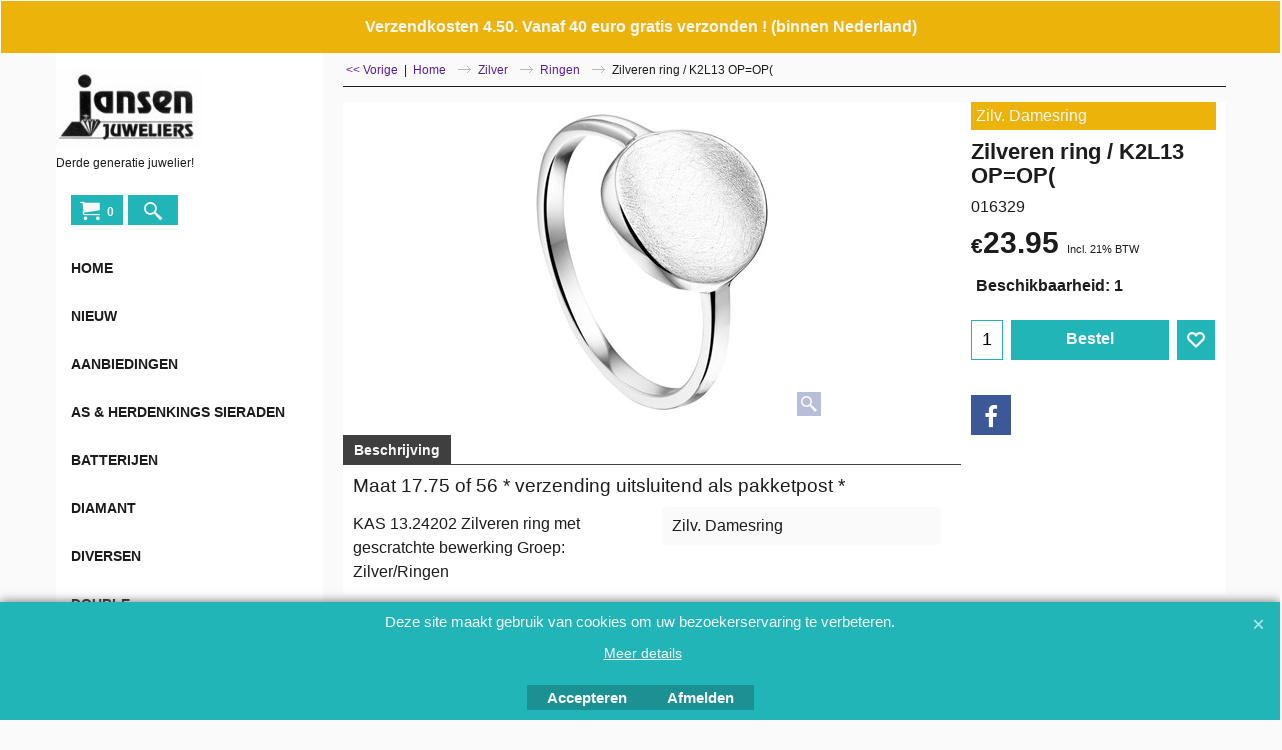

--- FILE ---
content_type: text/xml;charset=UTF-8
request_url: https://www.jansenjuweliers.nl/contents/stkcontrol/stkControl.php
body_size: 1500
content:
{"data":{"024471":[{"ProductID":"P66896","InternalID":"P66896","Quantity":"1.000","MinOrderQuantity":"-1.000","MaxOrderQuantity":"-1.000","errmsg":"","statuscode":0}],"024434":[{"ProductID":"P66858","InternalID":"P66858","Quantity":"2.000","MinOrderQuantity":"-1.000","MaxOrderQuantity":"-1.000","errmsg":"","statuscode":0}],"024433":[{"ProductID":"P66857","InternalID":"P66857","Quantity":"2.000","MinOrderQuantity":"-1.000","MaxOrderQuantity":"-1.000","errmsg":"","statuscode":0}],"024432":[{"ProductID":"P66856","InternalID":"P66856","Quantity":"2.000","MinOrderQuantity":"-1.000","MaxOrderQuantity":"-1.000","errmsg":"","statuscode":0}],"024431":[{"ProductID":"P66855","InternalID":"P66855","Quantity":"1.000","MinOrderQuantity":"-1.000","MaxOrderQuantity":"-1.000","errmsg":"","statuscode":0}],"024430":[{"ProductID":"P66854","InternalID":"P66854","Quantity":"1.000","MinOrderQuantity":"-1.000","MaxOrderQuantity":"-1.000","errmsg":"","statuscode":0}],"024429":[{"ProductID":"P66853","InternalID":"P66853","Quantity":"1.000","MinOrderQuantity":"-1.000","MaxOrderQuantity":"-1.000","errmsg":"","statuscode":0}],"024378":[{"ProductID":"P66773","InternalID":"P66773","Quantity":"1.000","MinOrderQuantity":"-1.000","MaxOrderQuantity":"-1.000","errmsg":"","statuscode":0}],"024383":[{"ProductID":"P66772","InternalID":"P66772","Quantity":"1.000","MinOrderQuantity":"-1.000","MaxOrderQuantity":"-1.000","errmsg":"","statuscode":0}],"024379":[{"ProductID":"P66771","InternalID":"P66771","Quantity":"1.000","MinOrderQuantity":"-1.000","MaxOrderQuantity":"-1.000","errmsg":"","statuscode":0}],"023940":[{"ProductID":"P66761","InternalID":"P66761","Quantity":"1.000","MinOrderQuantity":"-1.000","MaxOrderQuantity":"-1.000","errmsg":"","statuscode":0}],"021983":[{"ProductID":"P66760","InternalID":"P66760","Quantity":"1.000","MinOrderQuantity":"-1.000","MaxOrderQuantity":"-1.000","errmsg":"","statuscode":0}],"023931":[{"ProductID":"P66759","InternalID":"P66759","Quantity":"1.000","MinOrderQuantity":"-1.000","MaxOrderQuantity":"-1.000","errmsg":"","statuscode":0}],"021982":[{"ProductID":"P66758","InternalID":"P66758","Quantity":"1.000","MinOrderQuantity":"-1.000","MaxOrderQuantity":"-1.000","errmsg":"","statuscode":0}],"023936":[{"ProductID":"P66757","InternalID":"P66757","Quantity":"1.000","MinOrderQuantity":"-1.000","MaxOrderQuantity":"-1.000","errmsg":"","statuscode":0}],"022527":[{"ProductID":"P66756","InternalID":"P66756","Quantity":"1.000","MinOrderQuantity":"-1.000","MaxOrderQuantity":"-1.000","errmsg":"","statuscode":0}],"023291":[{"ProductID":"P66755","InternalID":"P66755","Quantity":"1.000","MinOrderQuantity":"-1.000","MaxOrderQuantity":"-1.000","errmsg":"","statuscode":0}],"022172":[{"ProductID":"P66754","InternalID":"P66754","Quantity":"1.000","MinOrderQuantity":"-1.000","MaxOrderQuantity":"-1.000","errmsg":"","statuscode":0}],"022515":{"errmsg":"Warning: stock level is unknown","statuscode":-3},"022522":[{"ProductID":"P66752","InternalID":"P66752","Quantity":"1.000","MinOrderQuantity":"-1.000","MaxOrderQuantity":"-1.000","errmsg":"","statuscode":0}],"022514":[{"ProductID":"P66710","InternalID":"P66710","Quantity":"1.000","MinOrderQuantity":"-1.000","MaxOrderQuantity":"-1.000","errmsg":"","statuscode":0}],"024161":[{"ProductID":"P66709","InternalID":"P66709","Quantity":"1.000","MinOrderQuantity":"-1.000","MaxOrderQuantity":"-1.000","errmsg":"","statuscode":0}],"023294":{"errmsg":"Warning: stock level is unknown","statuscode":-3},"023927":[{"ProductID":"P66707","InternalID":"P66707","Quantity":"1.000","MinOrderQuantity":"-1.000","MaxOrderQuantity":"-1.000","errmsg":"","statuscode":0}],"021818":[{"ProductID":"P66631","InternalID":"P66631","Quantity":"1.000","MinOrderQuantity":"-1.000","MaxOrderQuantity":"-1.000","errmsg":"","statuscode":0}],"021735":[{"ProductID":"P66630","InternalID":"P66630","Quantity":"1.000","MinOrderQuantity":"-1.000","MaxOrderQuantity":"-1.000","errmsg":"","statuscode":0}],"021717":[{"ProductID":"P66629","InternalID":"P66629","Quantity":"1.000","MinOrderQuantity":"-1.000","MaxOrderQuantity":"-1.000","errmsg":"","statuscode":0}],"021727":{"errmsg":"Warning: stock level is unknown","statuscode":-3},"021738":[{"ProductID":"P66627","InternalID":"P66627","Quantity":"1.000","MinOrderQuantity":"-1.000","MaxOrderQuantity":"-1.000","errmsg":"","statuscode":0}],"021722":{"errmsg":"Warning: stock level is unknown","statuscode":-3},"021731":[{"ProductID":"P66625","InternalID":"P66625","Quantity":"1.000","MinOrderQuantity":"-1.000","MaxOrderQuantity":"-1.000","errmsg":"","statuscode":0}],"021685":[{"ProductID":"P66559","InternalID":"P66559","Quantity":"1.000","MinOrderQuantity":"-1.000","MaxOrderQuantity":"-1.000","errmsg":"","statuscode":0}],"021684":{"errmsg":"Warning: stock level is unknown","statuscode":-3},"021683":{"errmsg":"Warning: stock level is unknown","statuscode":-3},"021682":[{"ProductID":"P66556","InternalID":"P66556","Quantity":"1.000","MinOrderQuantity":"-1.000","MaxOrderQuantity":"-1.000","errmsg":"","statuscode":0}],"021004":[{"ProductID":"P66379","InternalID":"P66379","Quantity":"1.000","MinOrderQuantity":"-1.000","MaxOrderQuantity":"-1.000","errmsg":"","statuscode":0}],"021002":[{"ProductID":"P66377","InternalID":"P66377","Quantity":"1.000","MinOrderQuantity":"-1.000","MaxOrderQuantity":"-1.000","errmsg":"","statuscode":0}],"020221":[{"ProductID":"P66175","InternalID":"P66175","Quantity":"1.000","MinOrderQuantity":"-1.000","MaxOrderQuantity":"-1.000","errmsg":"","statuscode":0}],"020075":[{"ProductID":"P66126","InternalID":"P66126","Quantity":"1.000","MinOrderQuantity":"-1.000","MaxOrderQuantity":"-1.000","errmsg":"","statuscode":0}],"019679":[{"ProductID":"P65853","InternalID":"P65853","Quantity":"1.000","MinOrderQuantity":"-1.000","MaxOrderQuantity":"-1.000","errmsg":"","statuscode":0}],"019682":[{"ProductID":"P65851","InternalID":"P65851","Quantity":"1.000","MinOrderQuantity":"-1.000","MaxOrderQuantity":"-1.000","errmsg":"","statuscode":0}],"019685":[{"ProductID":"P65850","InternalID":"P65850","Quantity":"1.000","MinOrderQuantity":"-1.000","MaxOrderQuantity":"-1.000","errmsg":"","statuscode":0}],"019684":[{"ProductID":"P65849","InternalID":"P65849","Quantity":"1.000","MinOrderQuantity":"-1.000","MaxOrderQuantity":"-1.000","errmsg":"","statuscode":0}],"019680":[{"ProductID":"P65848","InternalID":"P65848","Quantity":"1.000","MinOrderQuantity":"-1.000","MaxOrderQuantity":"-1.000","errmsg":"","statuscode":0}],"019681":[{"ProductID":"P65847","InternalID":"P65847","Quantity":"1.000","MinOrderQuantity":"-1.000","MaxOrderQuantity":"-1.000","errmsg":"","statuscode":0}],"019663":[{"ProductID":"P65834","InternalID":"P65834","Quantity":"1.000","MinOrderQuantity":"-1.000","MaxOrderQuantity":"-1.000","errmsg":"","statuscode":0}],"019655":[{"ProductID":"P65832","InternalID":"P65832","Quantity":"1.000","MinOrderQuantity":"-1.000","MaxOrderQuantity":"-1.000","errmsg":"","statuscode":0}],"019652":[{"ProductID":"P65830","InternalID":"P65830","Quantity":"1.000","MinOrderQuantity":"-1.000","MaxOrderQuantity":"-1.000","errmsg":"","statuscode":0}],"007930":[{"ProductID":"P3551","InternalID":"P3551","Quantity":"1.000","MinOrderQuantity":"-1.000","MaxOrderQuantity":"-1.000","errmsg":"","statuscode":0}],"007925":[{"ProductID":"P3552","InternalID":"P3552","Quantity":"1.000","MinOrderQuantity":"-1.000","MaxOrderQuantity":"-1.000","errmsg":"","statuscode":0}],"007920":[{"ProductID":"P3553","InternalID":"P3553","Quantity":"1.000","MinOrderQuantity":"-1.000","MaxOrderQuantity":"-1.000","errmsg":"","statuscode":0}],"007918":{"errmsg":"Warning: stock level is unknown","statuscode":-3},"007928":[{"ProductID":"P3555","InternalID":"P3555","Quantity":"1.000","MinOrderQuantity":"-1.000","MaxOrderQuantity":"-1.000","errmsg":"","statuscode":0}],"007922":{"errmsg":"Warning: stock level is unknown","statuscode":-3},"007924":[{"ProductID":"P3558","InternalID":"P3558","Quantity":"1.000","MinOrderQuantity":"-1.000","MaxOrderQuantity":"-1.000","errmsg":"","statuscode":0}],"007927":[{"ProductID":"P3560","InternalID":"P3560","Quantity":"1.000","MinOrderQuantity":"-1.000","MaxOrderQuantity":"-1.000","errmsg":"","statuscode":0}],"007926":{"errmsg":"Warning: stock level is unknown","statuscode":-3},"008530":{"errmsg":"Warning: stock level is unknown","statuscode":-3},"008531":{"errmsg":"Warning: stock level is unknown","statuscode":-3},"008532":[{"ProductID":"P3914","InternalID":"P3914","Quantity":"1.000","MinOrderQuantity":"-1.000","MaxOrderQuantity":"-1.000","errmsg":"","statuscode":0}],"008533":{"errmsg":"Warning: stock level is unknown","statuscode":-3},"008534":{"errmsg":"Warning: stock level is unknown","statuscode":-3},"008535":{"errmsg":"Warning: stock level is unknown","statuscode":-3},"008536":{"errmsg":"Warning: stock level is unknown","statuscode":-3},"008537":{"errmsg":"Warning: stock level is unknown","statuscode":-3},"008538":[{"ProductID":"P3920","InternalID":"P3920","Quantity":"1.000","MinOrderQuantity":"-1.000","MaxOrderQuantity":"-1.000","errmsg":"","statuscode":0}],"008539":{"errmsg":"Warning: stock level is unknown","statuscode":-3},"008540":{"errmsg":"Warning: stock level is unknown","statuscode":-3},"008541":{"errmsg":"Warning: stock level is unknown","statuscode":-3},"008524":{"errmsg":"Warning: stock level is unknown","statuscode":-3},"008525":{"errmsg":"Warning: stock level is unknown","statuscode":-3},"008526":{"errmsg":"Warning: stock level is unknown","statuscode":-3},"008527":{"errmsg":"Warning: stock level is unknown","statuscode":-3},"008528":{"errmsg":"Warning: stock level is unknown","statuscode":-3},"008529":{"errmsg":"Warning: stock level is unknown","statuscode":-3},"008488":{"errmsg":"Warning: stock level is unknown","statuscode":-3},"008489":{"errmsg":"Warning: stock level is unknown","statuscode":-3},"008490":{"errmsg":"Warning: stock level is unknown","statuscode":-3},"008491":{"errmsg":"Warning: stock level is unknown","statuscode":-3},"008492":{"errmsg":"Warning: stock level is unknown","statuscode":-3},"008493":{"errmsg":"Warning: stock level is unknown","statuscode":-3},"008500":{"errmsg":"Warning: stock level is unknown","statuscode":-3},"008501":{"errmsg":"Warning: stock level is unknown","statuscode":-3},"008502":{"errmsg":"Warning: stock level is unknown","statuscode":-3},"008503":{"errmsg":"Warning: stock level is unknown","statuscode":-3},"008504":{"errmsg":"Warning: stock level is unknown","statuscode":-3},"008505":[{"ProductID":"P3941","InternalID":"P3941","Quantity":"1.000","MinOrderQuantity":"-1.000","MaxOrderQuantity":"-1.000","errmsg":"","statuscode":0}],"008494":{"errmsg":"Warning: stock level is unknown","statuscode":-3},"008495":{"errmsg":"Warning: stock level is unknown","statuscode":-3},"008496":{"errmsg":"Warning: stock level is unknown","statuscode":-3},"008497":{"errmsg":"Warning: stock level is unknown","statuscode":-3},"008498":{"errmsg":"Warning: stock level is unknown","statuscode":-3},"008499":{"errmsg":"Warning: stock level is unknown","statuscode":-3},"008470":{"errmsg":"Warning: stock level is unknown","statuscode":-3},"008471":{"errmsg":"Warning: stock level is unknown","statuscode":-3},"008472":{"errmsg":"Warning: stock level is unknown","statuscode":-3},"008473":{"errmsg":"Warning: stock level is unknown","statuscode":-3},"008474":{"errmsg":"Warning: stock level is unknown","statuscode":-3},"008475":{"errmsg":"Warning: stock level is unknown","statuscode":-3},"008482":{"errmsg":"Warning: stock level is unknown","statuscode":-3},"008483":{"errmsg":"Warning: stock level is unknown","statuscode":-3},"008484":{"errmsg":"Warning: stock level is unknown","statuscode":-3},"008485":{"errmsg":"Warning: stock level is unknown","statuscode":-3},"008486":{"errmsg":"Warning: stock level is unknown","statuscode":-3},"008487":{"errmsg":"Warning: stock level is unknown","statuscode":-3},"008476":{"errmsg":"Warning: stock level is unknown","statuscode":-3},"008477":{"errmsg":"Warning: stock level is unknown","statuscode":-3},"008478":{"errmsg":"Warning: stock level is unknown","statuscode":-3},"008479":{"errmsg":"Warning: stock level is unknown","statuscode":-3},"008480":{"errmsg":"Warning: stock level is unknown","statuscode":-3},"008481":{"errmsg":"Warning: stock level is unknown","statuscode":-3},"008590":{"errmsg":"Warning: stock level is unknown","statuscode":-3},"008591":{"errmsg":"Warning: stock level is unknown","statuscode":-3},"008592":{"errmsg":"Warning: stock level is unknown","statuscode":-3},"008593":{"errmsg":"Warning: stock level is unknown","statuscode":-3},"008594":{"errmsg":"Warning: stock level is unknown","statuscode":-3},"008595":{"errmsg":"Warning: stock level is unknown","statuscode":-3},"008578":{"errmsg":"Warning: stock level is unknown","statuscode":-3},"008579":{"errmsg":"Warning: stock level is unknown","statuscode":-3},"008580":{"errmsg":"Warning: stock level is unknown","statuscode":-3},"008581":{"errmsg":"Warning: stock level is unknown","statuscode":-3},"008582":{"errmsg":"Warning: stock level is unknown","statuscode":-3},"008583":{"errmsg":"Warning: stock level is unknown","statuscode":-3},"008584":{"errmsg":"Warning: stock level is unknown","statuscode":-3},"008585":{"errmsg":"Warning: stock level is unknown","statuscode":-3},"008586":{"errmsg":"Warning: stock level is unknown","statuscode":-3},"008587":{"errmsg":"Warning: stock level is unknown","statuscode":-3},"008588":{"errmsg":"Warning: stock level is unknown","statuscode":-3},"008589":{"errmsg":"Warning: stock level is unknown","statuscode":-3},"008602":{"errmsg":"Warning: stock level is unknown","statuscode":-3},"008603":{"errmsg":"Warning: stock level is unknown","statuscode":-3},"008604":{"errmsg":"Warning: stock level is unknown","statuscode":-3},"008605":{"errmsg":"Warning: stock level is unknown","statuscode":-3},"008606":{"errmsg":"Warning: stock level is unknown","statuscode":-3},"008607":{"errmsg":"Warning: stock level is unknown","statuscode":-3},"008596":{"errmsg":"Warning: stock level is unknown","statuscode":-3},"008597":{"errmsg":"Warning: stock level is unknown","statuscode":-3},"008598":{"errmsg":"Warning: stock level is unknown","statuscode":-3},"008599":{"errmsg":"Warning: stock level is unknown","statuscode":-3},"008600":{"errmsg":"Warning: stock level is unknown","statuscode":-3},"008601":{"errmsg":"Warning: stock level is unknown","statuscode":-3},"008608":{"errmsg":"Warning: stock level is unknown","statuscode":-3},"008609":{"errmsg":"Warning: stock level is unknown","statuscode":-3},"008610":{"errmsg":"Warning: stock level is unknown","statuscode":-3},"008611":{"errmsg":"Warning: stock level is unknown","statuscode":-3},"008612":{"errmsg":"Warning: stock level is unknown","statuscode":-3},"008614":{"errmsg":"Warning: stock level is unknown","statuscode":-3},"008506":{"errmsg":"Warning: stock level is unknown","statuscode":-3},"008507":{"errmsg":"Warning: stock level is unknown","statuscode":-3},"008508":{"errmsg":"Warning: stock level is unknown","statuscode":-3},"008509":{"errmsg":"Warning: stock level is unknown","statuscode":-3},"008510":{"errmsg":"Warning: stock level is unknown","statuscode":-3},"008511":{"errmsg":"Warning: stock level is unknown","statuscode":-3},"008512":{"errmsg":"Warning: stock level is unknown","statuscode":-3},"008513":{"errmsg":"Warning: stock level is unknown","statuscode":-3},"008514":{"errmsg":"Warning: stock level is unknown","statuscode":-3},"008515":{"errmsg":"Warning: stock level is unknown","statuscode":-3},"008516":{"errmsg":"Warning: stock level is unknown","statuscode":-3},"008517":{"errmsg":"Warning: stock level is unknown","statuscode":-3},"008518":{"errmsg":"Warning: stock level is unknown","statuscode":-3},"008519":{"errmsg":"Warning: stock level is unknown","statuscode":-3},"008520":{"errmsg":"Warning: stock level is unknown","statuscode":-3},"008521":{"errmsg":"Warning: stock level is unknown","statuscode":-3},"008522":{"errmsg":"Warning: stock level is unknown","statuscode":-3},"008523":{"errmsg":"Warning: stock level is unknown","statuscode":-3},"008445":{"errmsg":"Warning: stock level is unknown","statuscode":-3},"008447":{"errmsg":"Warning: stock level is unknown","statuscode":-3},"008448":{"errmsg":"Warning: stock level is unknown","statuscode":-3},"008449":{"errmsg":"Warning: stock level is unknown","statuscode":-3},"008450":{"errmsg":"Warning: stock level is unknown","statuscode":-3},"008451":{"errmsg":"Warning: stock level is unknown","statuscode":-3},"008439":{"errmsg":"Warning: stock level is unknown","statuscode":-3},"008440":{"errmsg":"Warning: stock level is unknown","statuscode":-3},"008441":{"errmsg":"Warning: stock level is unknown","statuscode":-3},"008442":{"errmsg":"Warning: stock level is unknown","statuscode":-3},"008443":{"errmsg":"Warning: stock level is unknown","statuscode":-3},"008444":{"errmsg":"Warning: stock level is unknown","statuscode":-3},"008421":{"errmsg":"Warning: stock level is unknown","statuscode":-3},"008422":{"errmsg":"Warning: stock level is unknown","statuscode":-3},"008423":{"errmsg":"Warning: stock level is unknown","statuscode":-3},"008424":{"errmsg":"Warning: stock level is unknown","statuscode":-3},"008425":{"errmsg":"Warning: stock level is unknown","statuscode":-3},"008426":{"errmsg":"Warning: stock level is unknown","statuscode":-3},"008415":{"errmsg":"Warning: stock level is unknown","statuscode":-3},"008416":{"errmsg":"Warning: stock level is unknown","statuscode":-3},"008417":{"errmsg":"Warning: stock level is unknown","statuscode":-3},"008418":{"errmsg":"Warning: stock level is unknown","statuscode":-3},"008419":{"errmsg":"Warning: stock level is unknown","statuscode":-3},"008420":{"errmsg":"Warning: stock level is unknown","statuscode":-3},"008433":{"errmsg":"Warning: stock level is unknown","statuscode":-3},"008434":{"errmsg":"Warning: stock level is unknown","statuscode":-3},"008435":{"errmsg":"Warning: stock level is unknown","statuscode":-3},"008436":{"errmsg":"Warning: stock level is unknown","statuscode":-3},"008437":{"errmsg":"Warning: stock level is unknown","statuscode":-3},"008438":{"errmsg":"Warning: stock level is unknown","statuscode":-3},"008427":{"errmsg":"Warning: stock level is unknown","statuscode":-3},"008428":{"errmsg":"Warning: stock level is unknown","statuscode":-3},"008429":{"errmsg":"Warning: stock level is unknown","statuscode":-3},"008430":{"errmsg":"Warning: stock level is unknown","statuscode":-3},"008431":{"errmsg":"Warning: stock level is unknown","statuscode":-3},"008432":{"errmsg":"Warning: stock level is unknown","statuscode":-3},"008554":{"errmsg":"Warning: stock level is unknown","statuscode":-3},"008555":{"errmsg":"Warning: stock level is unknown","statuscode":-3},"008556":{"errmsg":"Warning: stock level is unknown","statuscode":-3},"008557":{"errmsg":"Warning: stock level is unknown","statuscode":-3},"008558":{"errmsg":"Warning: stock level is unknown","statuscode":-3},"008559":{"errmsg":"Warning: stock level is unknown","statuscode":-3},"008548":{"errmsg":"Warning: stock level is unknown","statuscode":-3},"008549":{"errmsg":"Warning: stock level is unknown","statuscode":-3},"008551":{"errmsg":"Warning: stock level is unknown","statuscode":-3},"008552":{"errmsg":"Warning: stock level is unknown","statuscode":-3},"008632":{"errmsg":"Warning: stock level is unknown","statuscode":-3},"008621":{"errmsg":"Warning: stock level is unknown","statuscode":-3},"008622":{"errmsg":"Warning: stock level is unknown","statuscode":-3},"008623":{"errmsg":"Warning: stock level is unknown","statuscode":-3},"008624":{"errmsg":"Warning: stock level is unknown","statuscode":-3},"008625":{"errmsg":"Warning: stock level is unknown","statuscode":-3},"008626":{"errmsg":"Warning: stock level is unknown","statuscode":-3},"008615":{"errmsg":"Warning: stock level is unknown","statuscode":-3},"008616":{"errmsg":"Warning: stock level is unknown","statuscode":-3},"008617":{"errmsg":"Warning: stock level is unknown","statuscode":-3},"008618":{"errmsg":"Warning: stock level is unknown","statuscode":-3},"008619":{"errmsg":"Warning: stock level is unknown","statuscode":-3},"008620":{"errmsg":"Warning: stock level is unknown","statuscode":-3},"008458":{"errmsg":"Warning: stock level is unknown","statuscode":-3},"008465":{"errmsg":"Warning: stock level is unknown","statuscode":-3},"008466":{"errmsg":"Warning: stock level is unknown","statuscode":-3},"008469":{"errmsg":"Warning: stock level is unknown","statuscode":-3},"008452":{"errmsg":"Warning: stock level is unknown","statuscode":-3},"008453":{"errmsg":"Warning: stock level is unknown","statuscode":-3},"008454":{"errmsg":"Warning: stock level is unknown","statuscode":-3},"008455":{"errmsg":"Warning: stock level is unknown","statuscode":-3},"008456":{"errmsg":"Warning: stock level is unknown","statuscode":-3},"008457":{"errmsg":"Warning: stock level is unknown","statuscode":-3},"008560":{"errmsg":"Warning: stock level is unknown","statuscode":-3},"008561":{"errmsg":"Warning: stock level is unknown","statuscode":-3},"008562":{"errmsg":"Warning: stock level is unknown","statuscode":-3},"008563":{"errmsg":"Warning: stock level is unknown","statuscode":-3},"008564":{"errmsg":"Warning: stock level is unknown","statuscode":-3},"008565":{"errmsg":"Warning: stock level is unknown","statuscode":-3},"008566":{"errmsg":"Warning: stock level is unknown","statuscode":-3},"008567":{"errmsg":"Warning: stock level is unknown","statuscode":-3},"008568":{"errmsg":"Warning: stock level is unknown","statuscode":-3},"008569":{"errmsg":"Warning: stock level is unknown","statuscode":-3},"008570":{"errmsg":"Warning: stock level is unknown","statuscode":-3},"008571":{"errmsg":"Warning: stock level is unknown","statuscode":-3},"008572":{"errmsg":"Warning: stock level is unknown","statuscode":-3},"008573":{"errmsg":"Warning: stock level is unknown","statuscode":-3},"008574":{"errmsg":"Warning: stock level is unknown","statuscode":-3},"008575":{"errmsg":"Warning: stock level is unknown","statuscode":-3},"008576":{"errmsg":"Warning: stock level is unknown","statuscode":-3},"008577":{"errmsg":"Warning: stock level is unknown","statuscode":-3},"009119":{"errmsg":"Warning: stock level is unknown","statuscode":-3},"009120":{"errmsg":"Warning: stock level is unknown","statuscode":-3},"009121":{"errmsg":"Warning: stock level is unknown","statuscode":-3},"009122":{"errmsg":"Warning: stock level is unknown","statuscode":-3},"009158":{"errmsg":"Warning: stock level is unknown","statuscode":-3},"009159":{"errmsg":"Warning: stock level is unknown","statuscode":-3},"009160":{"errmsg":"Warning: stock level is unknown","statuscode":-3},"009161":{"errmsg":"Warning: stock level is unknown","statuscode":-3},"009162":{"errmsg":"Warning: stock level is unknown","statuscode":-3},"009163":{"errmsg":"Warning: stock level is unknown","statuscode":-3},"009164":{"errmsg":"Warning: stock level is unknown","statuscode":-3},"009165":{"errmsg":"Warning: stock level is unknown","statuscode":-3},"009166":{"errmsg":"Warning: stock level is unknown","statuscode":-3},"009167":{"errmsg":"Warning: stock level is unknown","statuscode":-3},"009168":{"errmsg":"Warning: stock level is unknown","statuscode":-3},"009169":{"errmsg":"Warning: stock level is unknown","statuscode":-3},"009132":{"errmsg":"Warning: stock level is unknown","statuscode":-3},"009133":{"errmsg":"Warning: stock level is unknown","statuscode":-3},"009134":{"errmsg":"Warning: stock level is unknown","statuscode":-3},"009135":{"errmsg":"Warning: stock level is unknown","statuscode":-3},"009136":{"errmsg":"Warning: stock level is unknown","statuscode":-3},"009137":{"errmsg":"Warning: stock level is unknown","statuscode":-3},"009140":{"errmsg":"Warning: stock level is unknown","statuscode":-3},"009139":{"errmsg":"Warning: stock level is unknown","statuscode":-3},"009138":{"errmsg":"Warning: stock level is unknown","statuscode":-3},"009172":{"errmsg":"Warning: stock level is unknown","statuscode":-3},"009171":{"errmsg":"Warning: stock level is unknown","statuscode":-3},"009170":{"errmsg":"Warning: stock level is unknown","statuscode":-3},"009173":{"errmsg":"Warning: stock level is unknown","statuscode":-3},"009141":{"errmsg":"Warning: stock level is unknown","statuscode":-3},"009142":{"errmsg":"Warning: stock level is unknown","statuscode":-3},"009143":{"errmsg":"Warning: stock level is unknown","statuscode":-3},"009144":{"errmsg":"Warning: stock level is unknown","statuscode":-3},"009145":{"errmsg":"Warning: stock level is unknown","statuscode":-3},"009152":{"errmsg":"Warning: stock level is unknown","statuscode":-3},"009153":{"errmsg":"Warning: stock level is unknown","statuscode":-3},"009154":{"errmsg":"Warning: stock level is unknown","statuscode":-3},"009155":{"errmsg":"Warning: stock level is unknown","statuscode":-3},"009157":{"errmsg":"Warning: stock level is unknown","statuscode":-3},"009146":[{"ProductID":"P4229","InternalID":"P4229","Quantity":"1.000","MinOrderQuantity":"-1.000","MaxOrderQuantity":"-1.000","errmsg":"","statuscode":0}],"009147":{"errmsg":"Warning: stock level is unknown","statuscode":-3},"009148":{"errmsg":"Warning: stock level is unknown","statuscode":-3},"009149":{"errmsg":"Warning: stock level is unknown","statuscode":-3},"009150":[{"ProductID":"P4233","InternalID":"P4233","Quantity":"1.000","MinOrderQuantity":"-1.000","MaxOrderQuantity":"-1.000","errmsg":"","statuscode":0}],"009151":{"errmsg":"Warning: stock level is unknown","statuscode":-3},"010576":[{"ProductID":"P5244","InternalID":"P5244","Quantity":"1.000","MinOrderQuantity":"-1.000","MaxOrderQuantity":"-1.000","errmsg":"","statuscode":0}],"010768":{"errmsg":"Warning: stock level is unknown","statuscode":-3},"010767":{"errmsg":"Warning: stock level is unknown","statuscode":-3},"011117":{"errmsg":"Warning: stock level is unknown","statuscode":-3},"011119":{"errmsg":"Warning: stock level is unknown","statuscode":-3},"011122":{"errmsg":"Warning: stock level is unknown","statuscode":-3},"011120":{"errmsg":"Warning: stock level is unknown","statuscode":-3},"011121":{"errmsg":"Warning: stock level is unknown","statuscode":-3},"011114":{"errmsg":"Warning: stock level is unknown","statuscode":-3},"011208":[{"ProductID":"P5630","InternalID":"P5630","Quantity":"1.000","MinOrderQuantity":"-1.000","MaxOrderQuantity":"-1.000","errmsg":"","statuscode":0}],"011212":{"errmsg":"Warning: stock level is unknown","statuscode":-3},"011211":{"errmsg":"Warning: stock level is unknown","statuscode":-3},"011488":{"errmsg":"Warning: stock level is unknown","statuscode":-3},"011489":{"errmsg":"Warning: stock level is unknown","statuscode":-3},"011485":{"errmsg":"Warning: stock level is unknown","statuscode":-3},"011487":{"errmsg":"Warning: stock level is unknown","statuscode":-3},"011642":{"errmsg":"Warning: stock level is unknown","statuscode":-3},"011640":{"errmsg":"Warning: stock level is unknown","statuscode":-3},"011644":{"errmsg":"Warning: stock level is unknown","statuscode":-3},"011639":{"errmsg":"Warning: stock level is unknown","statuscode":-3},"011638":{"errmsg":"Warning: stock level is unknown","statuscode":-3},"011920":[{"ProductID":"P6184","InternalID":"P6184","Quantity":"1.000","MinOrderQuantity":"-1.000","MaxOrderQuantity":"-1.000","errmsg":"","statuscode":0}],"011921":{"errmsg":"Warning: stock level is unknown","statuscode":-3},"011922":{"errmsg":"Warning: stock level is unknown","statuscode":-3},"012677":[{"ProductID":"P6684","InternalID":"P6684","Quantity":"1.000","MinOrderQuantity":"-1.000","MaxOrderQuantity":"-1.000","errmsg":"","statuscode":0}],"012680":{"errmsg":"Warning: stock level is unknown","statuscode":-3},"013392":[{"ProductID":"P7050","InternalID":"P7050","Quantity":"1.000","MinOrderQuantity":"-1.000","MaxOrderQuantity":"-1.000","errmsg":"","statuscode":0}],"013410":{"errmsg":"Warning: stock level is unknown","statuscode":-3},"013415":{"errmsg":"Warning: stock level is unknown","statuscode":-3},"013413":[{"ProductID":"P7065","InternalID":"P7065","Quantity":"1.000","MinOrderQuantity":"-1.000","MaxOrderQuantity":"-1.000","errmsg":"","statuscode":0}],"013412":[{"ProductID":"P7066","InternalID":"P7066","Quantity":"1.000","MinOrderQuantity":"-1.000","MaxOrderQuantity":"-1.000","errmsg":"","statuscode":0}],"013416":{"errmsg":"Warning: stock level is unknown","statuscode":-3},"013411":{"errmsg":"Warning: stock level is unknown","statuscode":-3},"013378":[{"ProductID":"P7073","InternalID":"P7073","Quantity":"1.000","MinOrderQuantity":"-1.000","MaxOrderQuantity":"-1.000","errmsg":"","statuscode":0}],"013386":{"errmsg":"Warning: stock level is unknown","statuscode":-3},"014303":{"errmsg":"Warning: stock level is unknown","statuscode":-3},"014323":{"errmsg":"Warning: stock level is unknown","statuscode":-3},"014304":{"errmsg":"Warning: stock level is unknown","statuscode":-3},"014309":{"errmsg":"Warning: stock level is unknown","statuscode":-3},"013258":{"errmsg":"Warning: stock level is unknown","statuscode":-3},"014794":{"errmsg":"Warning: stock level is unknown","statuscode":-3},"014897":{"errmsg":"Warning: stock level is unknown","statuscode":-3},"014898":{"errmsg":"Warning: stock level is unknown","statuscode":-3},"015082":{"errmsg":"Warning: stock level is unknown","statuscode":-3},"015087":{"errmsg":"Warning: stock level is unknown","statuscode":-3},"015090":{"errmsg":"Warning: stock level is unknown","statuscode":-3},"015084":[{"ProductID":"P8078","InternalID":"P8078","Quantity":"1.000","MinOrderQuantity":"-1.000","MaxOrderQuantity":"-1.000","errmsg":"","statuscode":0}],"015094":{"errmsg":"Warning: stock level is unknown","statuscode":-3},"015086":{"errmsg":"Warning: stock level is unknown","statuscode":-3},"015098":{"errmsg":"Warning: stock level is unknown","statuscode":-3},"015078":{"errmsg":"Warning: stock level is unknown","statuscode":-3},"015079":{"errmsg":"Warning: stock level is unknown","statuscode":-3},"015096":[{"ProductID":"P8085","InternalID":"P8085","Quantity":"1.000","MinOrderQuantity":"-1.000","MaxOrderQuantity":"-1.000","errmsg":"","statuscode":0}],"015099":[{"ProductID":"P8086","InternalID":"P8086","Quantity":"1.000","MinOrderQuantity":"-1.000","MaxOrderQuantity":"-1.000","errmsg":"","statuscode":0}],"015666":[{"ProductID":"P8456","InternalID":"P8456","Quantity":"1.000","MinOrderQuantity":"-1.000","MaxOrderQuantity":"-1.000","errmsg":"","statuscode":0}],"016329":[{"ProductID":"P8777","InternalID":"P8777","Quantity":"1.000","MinOrderQuantity":"-1.000","MaxOrderQuantity":"-1.000","errmsg":"","statuscode":0}],"016485":[{"ProductID":"P8894","InternalID":"P8894","Quantity":"1.000","MinOrderQuantity":"-1.000","MaxOrderQuantity":"-1.000","errmsg":"","statuscode":0}],"016494":{"errmsg":"Warning: stock level is unknown","statuscode":-3},"016656":[{"ProductID":"P9013","InternalID":"P9013","Quantity":"1.000","MinOrderQuantity":"-1.000","MaxOrderQuantity":"-1.000","errmsg":"","statuscode":0}],"016759":{"errmsg":"Warning: stock level is unknown","statuscode":-3},"016946":[{"ProductID":"P9200","InternalID":"P9200","Quantity":"1.000","MinOrderQuantity":"-1.000","MaxOrderQuantity":"-1.000","errmsg":"","statuscode":0}],"016947":{"errmsg":"Warning: stock level is unknown","statuscode":-3},"017630":[{"ProductID":"P9491","InternalID":"P9491","Quantity":"1.000","MinOrderQuantity":"-1.000","MaxOrderQuantity":"-1.000","errmsg":"","statuscode":0}],"017827":{"errmsg":"Warning: stock level is unknown","statuscode":-3},"017871":{"errmsg":"Warning: stock level is unknown","statuscode":-3},"017872":{"errmsg":"Warning: stock level is unknown","statuscode":-3},"017910":[{"ProductID":"P9626","InternalID":"P9626","Quantity":"1.000","MinOrderQuantity":"-1.000","MaxOrderQuantity":"-1.000","errmsg":"","statuscode":0}],"017916":[{"ProductID":"P9635","InternalID":"P9635","Quantity":"1.000","MinOrderQuantity":"-1.000","MaxOrderQuantity":"-1.000","errmsg":"","statuscode":0}],"017935":[{"ProductID":"P9662","InternalID":"P9662","Quantity":"1.000","MinOrderQuantity":"-1.000","MaxOrderQuantity":"-1.000","errmsg":"","statuscode":0}],"017936":[{"ProductID":"P9663","InternalID":"P9663","Quantity":"1.000","MinOrderQuantity":"-1.000","MaxOrderQuantity":"-1.000","errmsg":"","statuscode":0}],"017937":{"errmsg":"Warning: stock level is unknown","statuscode":-3},"017982":[{"ProductID":"P9698","InternalID":"P9698","Quantity":"1.000","MinOrderQuantity":"-1.000","MaxOrderQuantity":"-1.000","errmsg":"","statuscode":0}],"018013":[{"ProductID":"P9724","InternalID":"P9724","Quantity":"1.000","MinOrderQuantity":"-1.000","MaxOrderQuantity":"-1.000","errmsg":"","statuscode":0}],"018023":[{"ProductID":"P9736","InternalID":"P9736","Quantity":"1.000","MinOrderQuantity":"-1.000","MaxOrderQuantity":"-1.000","errmsg":"","statuscode":0}],"018206":[{"ProductID":"P9809","InternalID":"P9809","Quantity":"1.000","MinOrderQuantity":"-1.000","MaxOrderQuantity":"-1.000","errmsg":"","statuscode":0}],"018216":[{"ProductID":"P9810","InternalID":"P9810","Quantity":"1.000","MinOrderQuantity":"-1.000","MaxOrderQuantity":"-1.000","errmsg":"","statuscode":0}],"018212":[{"ProductID":"P9811","InternalID":"P9811","Quantity":"1.000","MinOrderQuantity":"-1.000","MaxOrderQuantity":"-1.000","errmsg":"","statuscode":0}],"018208":{"errmsg":"Warning: stock level is unknown","statuscode":-3},"018232":[{"ProductID":"P9831","InternalID":"P9831","Quantity":"1.000","MinOrderQuantity":"-1.000","MaxOrderQuantity":"-1.000","errmsg":"","statuscode":0}],"018381":[{"ProductID":"P64919","InternalID":"P64919","Quantity":"1.000","MinOrderQuantity":"-1.000","MaxOrderQuantity":"-1.000","errmsg":"","statuscode":0}],"019398":[{"ProductID":"P65638","InternalID":"P65638","Quantity":"1.000","MinOrderQuantity":"-1.000","MaxOrderQuantity":"-1.000","errmsg":"","statuscode":0}],"019399":[{"ProductID":"P65639","InternalID":"P65639","Quantity":"1.000","MinOrderQuantity":"-1.000","MaxOrderQuantity":"-1.000","errmsg":"","statuscode":0}],"019400":{"errmsg":"Warning: stock level is unknown","statuscode":-3},"019417":{"errmsg":"Warning: stock level is unknown","statuscode":-3},"019418":{"errmsg":"Warning: stock level is unknown","statuscode":-3},"019562":[{"ProductID":"P65750","InternalID":"P65750","Quantity":"1.000","MinOrderQuantity":"-1.000","MaxOrderQuantity":"-1.000","errmsg":"","statuscode":0}],"018420":[{"ProductID":"P64957","InternalID":"P64957","Quantity":"1.000","MinOrderQuantity":"-1.000","MaxOrderQuantity":"-1.000","errmsg":"","statuscode":0}],"019555":[{"ProductID":"P65751","InternalID":"P65751","Quantity":"1.000","MinOrderQuantity":"-1.000","MaxOrderQuantity":"-1.000","errmsg":"","statuscode":0}]}}

--- FILE ---
content_type: application/javascript
request_url: https://www.jansenjuweliers.nl/contents/nl/d336__02.js?lmd=f
body_size: 2432
content:
var tf=(this.name=='dynLoad'?parent.tf:this),core;
//<!--BEGIN_C78E91C8-61BA-447e-B459-F6FE529C7724-->
var LMD='45716.671528';
//<!--END_C78E91C8-61BA-447e-B459-F6FE529C7724-->
if(tf.nametag.get('sig')==tf.wssig||this.name=='price'||this.name=='dynLoad'||tf.content.isInSF()){
var _prc=[,
'[base64]',
'[base64]',
'[base64]',
'[base64]',
'[base64]',
'[base64]',
'[base64]',
'[base64]',
'[base64]',
'[base64]',
'[base64]',
'[base64]',
'[base64]',
'[base64]',
'[base64]',
'[base64]',
'[base64]',
'[base64]',
'[base64]',
'[base64]',
'[base64]',
'[base64]',
'[base64]',
'[base64]',
'[base64]'];
var qsStkQry='qry=024471,024434,024433,024432,024431,024430,024429,024378,024383,024379,023940,021983,023931,021982,023936,022527,023291,022172,022515,022522,022514,024161,023294,023927,021818,021735,021717,021727,021738,021722,021731,021685,021684,021683,021682,021004,021002,020221,020075,019679,019682,019685,019684,019680,019681,019663,019655,019652,007930,007925,007920,007918,007928,007922,007924,007927,007926,008530,008531,008532,008533,008534,008535,008536,008537,008538,008539,008540,008541,008524,008525,008526,008527,008528,008529,008488,008489,008490,008491,008492,008493,008500,008501,008502,008503,008504,008505,008494,008495,008496,008497,008498,008499,008470,008471,008472,008473,008474,008475,008482,008483,008484,008485,008486,008487,008476,008477,008478,008479,008480,008481,008590,008591,008592,008593,008594,008595,008578,008579,008580,008581,008582,008583,008584,008585,008586,008587,008588,008589,008602,008603,008604,008605,008606,008607,008596,008597,008598,008599,008600,008601,008608,008609,008610,008611,008612,008614,008506,008507,008508,008509,008510,008511,008512,008513,008514,008515,008516,008517,008518,008519,008520,008521,008522,008523,008445,008447,008448,008449,008450,008451,008439,008440,008441,008442,008443,008444,008421,008422,008423,008424,008425,008426,008415,008416,008417,008418,008419,008420,008433,008434,008435,008436,008437,008438,008427,008428,008429,008430,008431,008432,008554,008555,008556,008557,008558,008559,008548,008549,008551,008552,008632,008621,008622,008623,008624,008625,008626,008615,008616,008617,008618,008619,008620,008458,008465,008466,008469,008452,008453,008454,008455,008456,008457,008560,008561,008562,008563,008564,008565,008566,008567,008568,008569,008570,008571,008572,008573,008574,008575,008576,008577,009119,009120,009121,009122,009158,009159,009160,009161,009162,009163,009164,009165,009166,009167,009168,009169,009132,009133,009134,009135,009136,009137,009140,009139,009138,009172,009171,009170,009173,009141,009142,009143,009144,009145,009152,009153,009154,009155,009157,009146,009147,009148,009149,009150,009151,010576,010768,010767,011117,011119,011122,011120,011121,011114,011208,011212,011211,011488,011489,011485,011487,011642,011640,011644,011639,011638,011920,011921,011922,012677,012680,013392,013410,013415,013413,013412,013416,013411,013378,013386,014303,014323,014304,014309,013258,014794,014897,014898,015082,015087,015090,015084,015094,015086,015098,015078,015079,015096,015099,015666,016329,016485,016494,016656,016759,016946,016947,017630,017827,017871,017872,017910,017916,017935,017936,017937,017982,018013,018023,018206,018216,018212,018208,018232,018381,019398,019399,019400,019417,019418,019562,018420,019555,&h=3510A8690FE29FE50883570715BD36780FE145D0&id=20940D585484981FCA7E61AB421CBC00183C027B'.split('&h=');
qsStkQry=qsStkQry[0].replace(/\+/g,'%2b').replace(/&/g,'%26')+'&h='+qsStkQry[1];
tf.content.dynLoadPrice('nl/d336__02',_prc,true,tf.isInSF()?null:function(id){if(tf.core.endload)tf.core.endload(id);else {try{if(parent.endload)parent.endload(id);}catch(e){}}},tf.wm.jfile('d336__02.js'),qsStkQry);
}
function checkpagedate(){
var p=tf.content;
if(p&&typeof(p.LMD)=='string'&&p.LMD!=''&&'d336__02.js'.replace(/(_|\.js)/g,'')==tf.wm.jfile(p.location.href).replace(/(_|\.html)/g,'')){
if(LMD!=p.LMD)p.location.replace(tf.wm.url('d336_02.html',LMD,1));
}else setTimeout("checkpagedate()",200);
}
if(this.name!='dynamic'&&this.name!='dynLoad'){checkpagedate();}
var loaded=true;
// Version tag, please don't remove
// $Revision: 34083 $
// $HeadURL: svn://3d3-p432/ShopFactory/branches/V12_00/bin/SFXTemplates/Themes/SFX-HEA-AA_sir/Pages/SFX-Content_navLeft/prices.js $

--- FILE ---
content_type: application/javascript
request_url: https://www.jansenjuweliers.nl/contents/nl/contactus_address.js?lmd=45605.473611
body_size: 157
content:
var addressFormatHTML='<ul><li class="GC22 AddressformatTitle">Jansen Juweliers</li><li class="GC4">v.o.f. E.Jansen Juweliers</li><li class="GC4">Lange Vorststraat 4</li><li class="GC4">4461JP</li><li class="GC4">Goes</li><li class="GC4">Nederland</li><li class="GC4"><span>Telefoon:</span> 0113-216924</li><li class="GC4"><span>Fax:</span> 0113-233672</li><li class="GC4"><span>E-mailadres:</span> <a href="mailto:info@jansenjuweliers.nl">info@jansenjuweliers.nl</a></li><li class="GC4"><span>Telefoon (bestellingen):</span> 0113-216924</li><li class="GC4">KvK nummer&nbsp;22026638</li><li class="GC4">http://www.jansenjuweliers.nl</li><li class="GC4">IBAN NL22INGB0000188677</li></ul>';